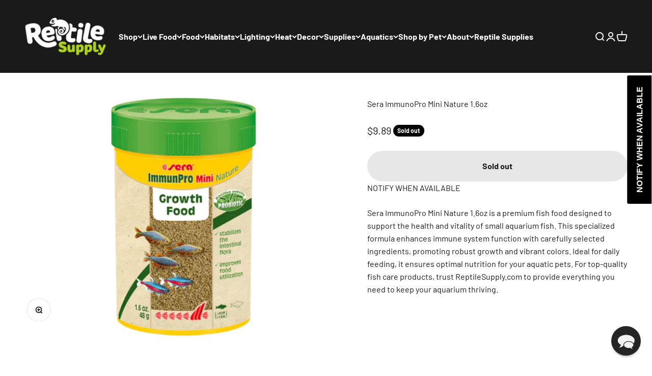

--- FILE ---
content_type: text/javascript; charset=utf-8
request_url: https://reptilesupply.com/products/sera-immunopro-mini-nature-100ml-1.js
body_size: 587
content:
{"id":7773419339945,"title":"Sera ImmunoPro Mini Nature 1.6oz","handle":"sera-immunopro-mini-nature-100ml-1","description":"\u003cp\u003eSera ImmunoPro Mini Nature 1.6oz is a premium fish food designed to support the health and vitality of small aquarium fish. This specialized formula enhances immune system function with carefully selected ingredients, promoting robust growth and vibrant colors. Ideal for daily feeding, it ensures optimal nutrition for your aquatic pets. For top-quality fish care products, trust ReptileSupply.com to provide everything you need to keep your aquarium thriving.\u003c\/p\u003e","published_at":"2024-09-19T18:17:07-05:00","created_at":"2023-08-05T23:46:03-05:00","vendor":"Sera","type":"Aquatic Diet","tags":["EP Store Sync","fish supplies","KCsync","MorphSync","Not Auctions","Sync"],"price":989,"price_min":989,"price_max":989,"available":false,"price_varies":false,"compare_at_price":null,"compare_at_price_min":0,"compare_at_price_max":0,"compare_at_price_varies":false,"variants":[{"id":43172252844201,"title":"Default Title","option1":"Default Title","option2":null,"option3":null,"sku":"32165","requires_shipping":true,"taxable":true,"featured_image":null,"available":false,"name":"Sera ImmunoPro Mini Nature 1.6oz","public_title":null,"options":["Default Title"],"price":989,"weight":0,"compare_at_price":null,"inventory_management":"shopify","barcode":"4001942523028","quantity_rule":{"min":1,"max":null,"increment":1},"quantity_price_breaks":[],"requires_selling_plan":false,"selling_plan_allocations":[]}],"images":["\/\/cdn.shopify.com\/s\/files\/1\/3008\/7740\/files\/csm_16932-04001942523028a001bhx0101_90a8c87a6d_1_cb10b2ad-049b-45fe-b936-af7e7f3670f5.png?v=1752727856"],"featured_image":"\/\/cdn.shopify.com\/s\/files\/1\/3008\/7740\/files\/csm_16932-04001942523028a001bhx0101_90a8c87a6d_1_cb10b2ad-049b-45fe-b936-af7e7f3670f5.png?v=1752727856","options":[{"name":"Title","position":1,"values":["Default Title"]}],"url":"\/products\/sera-immunopro-mini-nature-100ml-1","media":[{"alt":"Sera ImmunoPro Mini Nature 1.6oz Aquatic Diet Sera","id":33921148453033,"position":1,"preview_image":{"aspect_ratio":1.333,"height":750,"width":1000,"src":"https:\/\/cdn.shopify.com\/s\/files\/1\/3008\/7740\/files\/csm_16932-04001942523028a001bhx0101_90a8c87a6d_1_cb10b2ad-049b-45fe-b936-af7e7f3670f5.png?v=1752727856"},"aspect_ratio":1.333,"height":750,"media_type":"image","src":"https:\/\/cdn.shopify.com\/s\/files\/1\/3008\/7740\/files\/csm_16932-04001942523028a001bhx0101_90a8c87a6d_1_cb10b2ad-049b-45fe-b936-af7e7f3670f5.png?v=1752727856","width":1000}],"requires_selling_plan":false,"selling_plan_groups":[]}